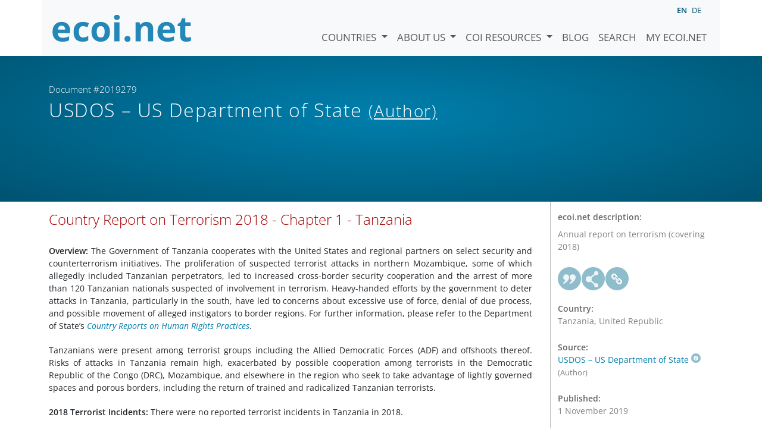

--- FILE ---
content_type: text/html; charset=utf-8
request_url: https://www.ecoi.net/en/document/2019279.html
body_size: 5565
content:
<!DOCTYPE html>
<html lang="en">

<head>
    <meta charset="UTF-8">
    <meta name="viewport" content="width=device-width, initial-scale=1.0, minimum-scale=1.0">
    <link rel="search" href="http://www.ecoi.net/opensearchdescription-en.xml"
        type="application/opensearchdescription+xml" title="ecoi.net">
    <link rel="alternate" hreflang="en" href="https://www.ecoi.net/en/document/2019279.html"><link rel="alternate" hreflang="de" href="https://www.ecoi.net/de/dokument/2019279.html"><meta name="dc.identifier" content="2019279">
<meta name="description" content="Annual report on terrorism (covering 2018)">
<meta name="dc.coverage" content="Tanzania, United Republic">
<meta name="dc.title" content="Country Report on Terrorism 2018 - Chapter 1 - Tanzania">
<meta name="dc.source" content="https://www.state.gov/reports/country-reports-on-terrorism-2018/#Tanzania">
<meta name="dc.language" content="en">
<meta name="dc.date" content="2019-11-01">
<meta name="author" content="US Department of State">
<meta name="dc.creator" content="US Department of State">
<meta name="dc.rightsholder" content="US Department of State">
<meta name="copyright" content="US Department of State">
    <title>USDOS &ndash; US Department of State (Author): &ldquo;Country Report on Terrorism 2018 - Chapter 1 - Tanzania&rdquo;, Document #2019279 - ecoi.net</title>
    <link rel="stylesheet" href="/site/templates/resources/dist/main.css?ts=1751880645">
    <script defer src="/site/templates/resources/dist/main.js?ts=1751880645"></script>
</head>

<body  data-countries-url="/en/countries/"
    data-my-ecoi-url="/en/my-ecoi.net/" data-doc-url="/en/document"
    data-imprint-url="/en/about/imprint/"
    data-search-url="/en/document-search/" >
        <div class="container hidden-print">
        <div class="row">
            <nav class="navbar navbar-expand-lg bg-light navbar-default">
                <a class="navbar-brand"
                    href="/" title="Go to ecoi.net homepage"> <img
                        alt="ecoi.net" width="240" height="54" src="/site/templates/resources/styles/ecoi_small.svg">
                </a>
                <button class="navbar-toggler" type="button" data-bs-toggle="collapse"
                    data-bs-target="#ecoiMainMenuCollapsible" aria-controls="ecoiMainMenuCollapsible"
                    aria-expanded="false" aria-label="Toggle navigation">
                    <span class="navbar-toggler-icon"></span>
                </button>

                <!-- Collect the nav links, forms, and other content for toggling -->
                <div class="collapse navbar-collapse" id="ecoiMainMenuCollapsible">
                    <!-- top navigation -->
                    <ul class="navbar-nav">
                        <li class="nav-item dropdown country-dropdown"><a href="/en/countries/" class="nav-link dropdown-toggle" data-bs-toggle="dropdown" data-toggle="dropdown">Countries <span class="caret"></span></a>
                    <ul class="dropdown-menu" data-web-command="stop-propagation">
                    <li class="visible-no-script"><a href="/en/countries/">Show all countries</a></li>
                    <li class="dropdown-item country-select-source"><label class="sr-only" for="county-top-select">Select a country</label><div><select id="county-top-select" class="form-control country-select" data-data-function="ecoi.menu.getCountryList" style="width: 15em"></select></div></li></ul></li><li class="nav-item dropdown "><a href="/en/about/" class="nav-link dropdown-toggle" data-toggle="dropdown" data-bs-toggle="dropdown" role="button" aria-haspopup="true" aria-expanded="false">About us <span class="caret"></span></a><ul class="dropdown-menu"><li class="dropdown-item"><a href="/en/about/about-ecoi.net/">About ecoi.net</a></li><li class="dropdown-item"><a href="/en/about/our-sources/">Our Sources</a></li><li class="dropdown-item"><a href="/en/about/our-publications/">Our publications</a></li><li class="dropdown-item"><a href="/en/about/help/">Search Help</a></li><li class="dropdown-item"><a href="/en/about/f.a.q/">F.A.Q.</a></li><li class="dropdown-item"><a href="/en/about/contact/">Contact</a></li><li class="dropdown-item"><a href="/en/about/data-protection-notice/">Data Protection Notice</a></li><li class="dropdown-item"><a href="/en/about/imprint/">Imprint &amp; Disclaimer</a></li></ul></li><li class="nav-item dropdown "><a href="/en/coi-resources/" class="nav-link dropdown-toggle" data-toggle="dropdown" data-bs-toggle="dropdown" role="button" aria-haspopup="true" aria-expanded="false">COI Resources <span class="caret"></span></a><ul class="dropdown-menu"><li class="dropdown-item"><a href="/en/coi-resources/quality-standards/">Quality Standards</a></li><li class="dropdown-item"><a href="/en/coi-resources/training/">Training</a></li><li class="dropdown-item"><a href="/en/coi-resources/coi-thesaurus/">COI Thesaurus</a></li><li class="dropdown-item"><a href="/en/coi-resources/acute-artificial-intelligence-for-country-of-origin-information-understanding-technical-and-ethical-implications/">ACUTE Project on AI</a></li><li class="dropdown-item"><a href="/en/coi-resources/other/">Other resources</a></li></ul></li><li class="nav-item"><a class="nav-link" href="/en/blog/">Blog</a></li><li class="nav-item"><a class="nav-link" href="/en/document-search/">Search</a></li><li class="nav-item"><a class="nav-link" href="/en/my-ecoi.net/">My ecoi.net</a></li>                    </ul>
                    <ul class="nav navbar-nav mt-2 navbar-top-right">
                        <li class="nav-item d-inline-block d-lg-none">Language: </li>
                        <li class="nav-item d-inline-block active pl-2" lang="en" title="English">en</li><li class="nav-item d-inline-block pl-2">
			<a class="language-switch" data-web-command="language-switch" lang="de" href="/de/dokument/2019279.html" title="German">de</a></li>                    </ul>
                </div>
            </nav>
        </div>
    </div>
    <noscript class="bg-warning text-center no-js-warning hidden-print">Enable JavaScript to get all ecoi.net features!</noscript>
        <div class="page-header-background">
        <div class="container">
            <div class="page-header">
                <div class="page-header-map page-header-minimum">
                    <div class="col-md-9"><p id="documentId" class="page-header-small-p">Document #2019279 </p><p class="page-header-title-p"><span class="doc-sources">USDOS &ndash; US Department of State <small>(Author)</small></span></p></div>                </div>
            </div>
        </div>
    </div>
    <div class="container">
    <div class="row">
        <div class="col-md-9 document-content">
            <h2 class="original-title">Country Report on Terrorism 2018 - Chapter 1 - Tanzania</h2><div id="page">
<div id="content"><main>
<article id="post-107942">
<div>
<section>
<div>
<section>
<section>
<p><strong>Overview: </strong>The Government of Tanzania cooperates with the United States and regional partners on select security and counterterrorism initiatives. The proliferation of suspected terrorist attacks in northern Mozambique, some of which allegedly included Tanzanian perpetrators, led to increased cross-border security cooperation and the arrest of more than 120 Tanzanian nationals suspected of involvement in terrorism. Heavy-handed efforts by the government to deter attacks in Tanzania, particularly in the south, have led to concerns about excessive use of force, denial of due process, and possible movement of alleged instigators to border regions. For further information, please refer to the Department of State’s <a href="https://www.state.gov/j/drl/rls/hrrpt/" data-cke-saved-href="https://www.state.gov/j/drl/rls/hrrpt/"><em>Country Reports on Human Rights Practices</em></a>.</p>
<p>Tanzanians were present among terrorist groups including the Allied Democratic Forces (ADF) and offshoots thereof. Risks of attacks in Tanzania remain high, exacerbated by possible cooperation among terrorists in the Democratic Republic of the Congo (DRC), Mozambique, and elsewhere in the region who seek to take advantage of lightly governed spaces and porous borders, including the return of trained and radicalized Tanzanian terrorists.</p>
<p><strong>2018 Terrorist Incidents: </strong>There were no reported terrorist incidents in Tanzania in 2018.</p>
<p><strong>Legislation, Law Enforcement, and Border Security: </strong>In September 2018, Tanzania enacted two major changes to its counterterrorism laws: a new witness protection statute and amendments to Tanzania’s mutual legal assistance (MLA) law. The United States provided counterterrorism assistance to Tanzanian judicial officials through the U.S. Department of Justice’s Resident Legal Advisor, conducting workshops aimed at drafting recommendations for legislative and procedural amendments to Tanzania’s counterterrorism laws. The new MLA law greatly enhances Tanzania’s ability to cooperate with the United States and other countries in terrorism and transitional criminal investigations.</p>
<p>Tanzania codified security coordination with Mozambique in January 2018, signing a Memorandum of Understanding to increase joint efforts to combat terrorism, drug trafficking, and money laundering. More than 50 Tanzanians were arrested in Mozambique in late 2017 and are currently on trial there. In October 2018, Tanzanian authorities announced the arrest of more than 120 Tanzanian nationals in southern Tanzania for alleged involvement with terrorist organizations in Mozambique. Security officials aggressively sought out terrorist actors, reportedly jailing numerous individuals and denying rights to due process.</p>
<p>Tanzania serves as a recruitment and transit point for terrorist and criminal organizations that capitalize on Tanzania’s vast unguarded border spaces. The Department of State provides assistance to police through the Antiterrorism Assistance program, which focused on building law enforcement capacity to reduce terrorism threats along strategic land borders, particularly in the Tanga region. Tanzania employed PISCES to conduct traveler screening and watchlisting at airports and other points of entry.</p>
<p>Tanzania’s National Counterterrorism Center (NCTC) is an interagency unit composed of officers from the intelligence, police, defense, immigration, and prison sectors who coordinate regularly on counterterrorism issues. NCTC leads the government’s coordination on counterterrorism issues, but remains under-resourced and maintains no legal mandate to investigate or arrest suspects. NCTC has participated in capacity-building efforts and cooperation with international regional partners. In 2018, NCTC continued to cooperate with U.S. government law enforcement agencies, which have provided support to improve Tanzania’s interagency coordination and cooperation around planning for and responding to crises.</p>
<p><strong>Countering the Financing of Terrorism: </strong>Tanzania is a member of the Eastern and Southern Africa Anti-Money Laundering Group (ESAAMLG), a FATF-style regional body. The Tanzania Financial Intelligence Unit is a member of the Egmont Group. Tanzania continued to make progress on strengthening its AML/CFT regimes, including by instituting new procedures to more tightly regulate the movement of foreign exchange. While the primary purpose of the restrictions appears to be reduction of tax evasion, the measures will also make it easier to trace transactions, including those associated with money laundering.</p>
<p>For additional information on money laundering and financial crimes, see the <a href="https://www.state.gov/2019-international-narcotics-control-strategy-report/" data-cke-saved-href="https://www.state.gov/2019-international-narcotics-control-strategy-report/"><em>International Narcotics Control Strategy Report (INCSR), Volume II, Money Laundering and Financial Crimes</em></a>.</p>
<p><strong>Countering Violent Extremism: </strong>Tanzania’s NCTC continued to lead CVE efforts and was UNDP’s partner in a multi-year project that began in spring 2017 to prevent terrorism. With support from UNDP, the government worked in 2018 to draft a national preventing violent extremism strategy and action plan, which is expected to be finalized in 2019.</p>
<p>CVE concepts are not well recognized among Tanzanian officials, particularly at the regional and district government levels, inhibiting progress to implement certain measures. Additionally, police relations are strained in communities, especially in Muslim majority regions along the coast, following security officials’ aggressive tactics to neutralize threats.</p>
<p><strong>International and Regional Cooperation:</strong> Tanzania is a member of the AU, the Southern African Development Community, and the East African Community, all of which implemented counterterrorism initiatives. The Tanzanian government benefited from training provided by bilateral and multilateral donors to enhance counterterrorism-related security units. Although not a member, Tanzania also participated in GCTF regional workshops and events.</p>
</section>
</section>
</div>
</section>
</div>
</article>
</main></div>
</div>
        </div>
        <div class="col-md-3">
            <div class="document-metadata sticky-top"
                data-ecoi-id="2019279">
                <a data-web-command="print" title="Print" class="print"> <span
                        class="fas fa-print document-metadata-print" aria-hidden="true"></span>
                </a>
                <dl>
                    <dt>ecoi.net description:</dt><dd><dd>Annual report on terrorism (covering 2018)</dd><dt><a href="#" class="graphbutton graphbutton-cite" data-web-command="doc-cite" title="Cite as"></a><a href="#" class="graphbutton graphbutton-share" data-web-command="share-url" title="Share"></a><a href="#" class="graphbutton graphbutton-link" data-web-command="doc-permalink" data-permalink-target="/en/document/2019279.html" title="Permalink"></a></dt><dt>Country:</dt><dd>Tanzania, United Republic</dd><dt>Source:</dt><dd><span class="doc-sources"><a title="Read source description" href="/en/source/11558.html">USDOS &ndash; US Department of State<span></span></a> <small>(Author)</small></span></dd><dt>Published:</dt><dd>1 November 2019<dd><dt>Original link (no longer valid):</dt><dd class="link">
                      <s>https://www.state.gov/reports/country-reports-on-terrorism-2018/#Tanzania</s><dd><dt>Document type:</dt><dd>Periodical Report<dd><dt>Language:</dt><dd>English<dd><dt>Document ID:</dt><dd>2019279<dd>                </dl>
            </div>
        </div>
    </div>
</div>
    <div class="container page-footer">
        <div class="row">
            <div class="col col-xs-6 col-md-3 hidden-print page-footer-logo">
                <a href="/"><img alt="ecoi.net" width="1106" height="335"
                        src="/site/templates/resources/styles/ecoi_footer.svg"></a>
            </div>

            <ul class="col col-xs-6 col-md-3">
                <li><strong>Austrian Red Cross</strong></li>
                <li>Austrian Centre for Country of Origin and Asylum Research and Documentation (ACCORD)</li>
            </ul>
            <ul class="col col-xs-6 col-md-3">
                <li>Wiedner Hauptstraße 32, 1041 Wien</li>
                <li><abbr title="Telefon">T</abbr> <a title="Telephone" href="tel:+43158900583">+43 1 589
                        00 583</a></li>
                <li><abbr title="Fax">F</abbr> <a title="Telefax" href="tel:+43158900589">+43 1 589 00
                        589</a></li>
                <li><a href="mailto:info@ecoi.net">info@ecoi.net</a></li>
            </ul>
            <ul class="col col-xs-6 col-md-3 hidden-print page-footer-vertical-on-sm">
                <li><a href="/en/about/contact/">Contact</a></li>
                <li><a href="/en/about/imprint/">Imprint &amp; Disclaimer</a></li>
                <li><a href="/en/about/f.a.q/">F.A.Q.</a></li>
                <li><a
                        href="/en/about/data-protection-notice/">Data Protection Notice</a>
                </li>
            </ul>
        </div>
    </div>
    <div class="container page-footer page-footer2">
        <p>ecoi.net is run by the Austrian Red Cross (department ACCORD) in cooperation with Informationsverbund Asyl &amp; Migration. ecoi.net is funded by the Asylum, Migration and Integration Fund, the Austrian Ministry of the Interior and Caritas Austria. ecoi.net is supported by ECRE &amp; UNHCR.</p>
        <ul>
            <li><a href="http://www.redcross.at/" title="Austrian Red Cross"><img height="40"
                        width="144" alt="Logo: Austrian Red Cross"
                        src="/site/templates/resources/styles/logo-rk-scaled.png"></a></li>
            <li><a href="http://accord.redcross.at/" title="Austrian Centre for Country of Origin and Asylum Research and Documentation"><img
                        height="40" width="103" alt="Logo: Austrian Centre for Country of Origin and Asylum Research and Documentation"
                        src="/site/templates/resources/styles/logo-accord-scaled.png"></a></li>
            <li><a href="https://ec.europa.eu/info/funding-tenders/find-funding/eu-funding-programmes/asylum-migration-and-integration-fund_en" title="Asylum, Migration and Integration Fund (AMIF) - European Union"><img height="40"
                        width="59" alt="Logo: Asylum, Migration and Integration Fund (AMIF) - European Union"
                        src="/site/templates/resources/styles/logo-eu-scaled.png"></a></li>
            <li><a href="http://bmi.gv.at/" title="Federal Ministry of the Interior (Austria)"><img height="40"
                        width="146" alt="Logo: Federal Ministry of the Interior (Austria)"
                        src="/site/templates/resources/styles/logo-bmi-2018-de.png"></a></li>
            <li><a href="http://www.asyl.net/" title="Informationsverbund Asyl &amp; Migration"><img
                        height="40" width="118" alt="Logo: Informationsverbund Asyl &amp; Migration"
                        src="/site/templates/resources/styles/logo-ivasyl-scaled.png"></a></li>
            <li><a href="http://www.unhcr.org/" title="UNHCR - The UN Refugee Agency"><img height="24"
                        width="140" alt="Logo: UNHCR - The UN Refugee Agency"
                        src="/site/templates/resources/styles/logo-unhcr-scaled.png"></a></li>
        </ul>
    </div>
    </body></html>